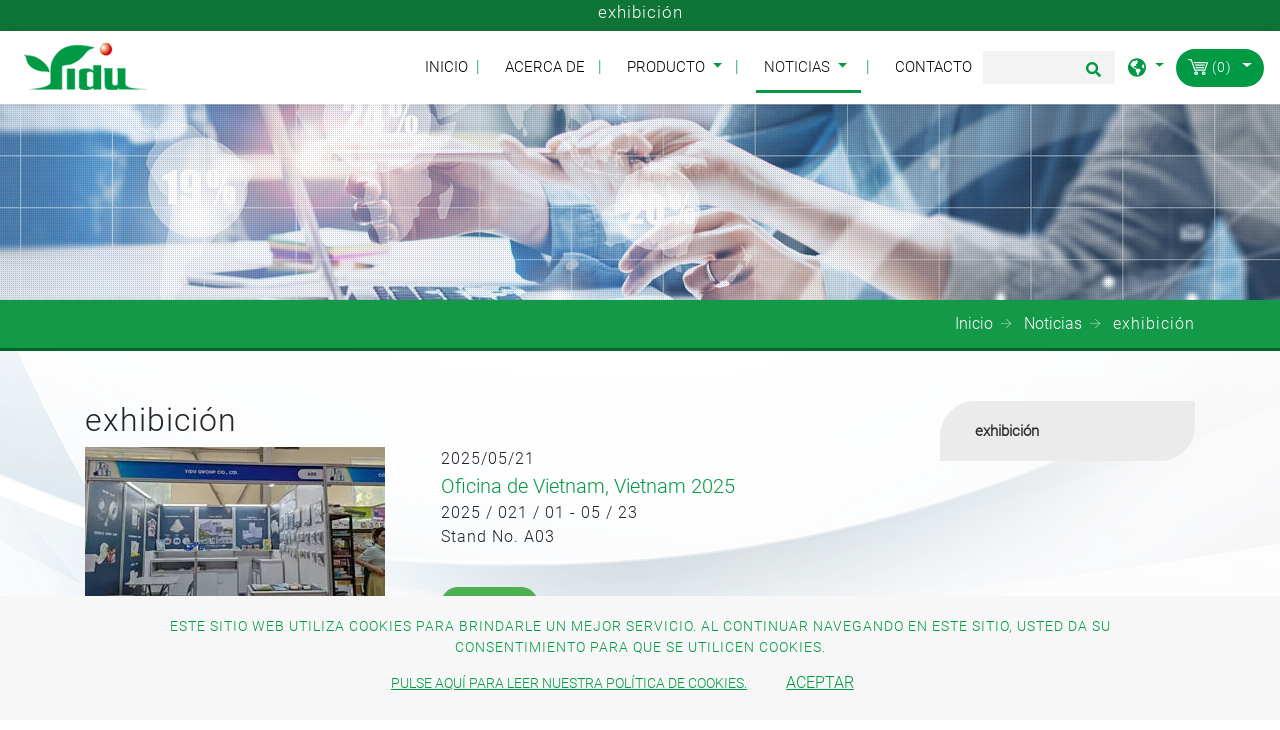

--- FILE ---
content_type: text/html; charset=UTF-8
request_url: https://www.yidu.com.tw/es/Noticias/exhibici%C3%B3n
body_size: 7431
content:
<!DOCTYPE html>
<html lang="es" prefix="og: http://ogp.me/ns#">
<head>
    <!-- Google tag (gtag.js) -->
<script async src="https://www.googletagmanager.com/gtag/js?id=G-2V432DTTFQ"></script>
<script>
  window.dataLayer = window.dataLayer || [];
  function gtag(){dataLayer.push(arguments);}
  gtag('js', new Date());

  gtag('config', 'G-2V432DTTFQ');
</script>
<!-- Google Tag Manager --> 
<script>(function(w,d,s,l,i){w[l]=w[l]||[];w[l].push({'gtm.start': 
new Date().getTime(),event:'gtm.js'});var f=d.getElementsByTagName(s)[0], 
j=d.createElement(s),dl=l!='dataLayer'?'&l='+l:'';j.async=true;j.src= 
'https://www.googletagmanager.com/gtm.js?id='+i+dl;f.parentNode.insertBefore(j,f); 
})(window,document,'script','dataLayer','GTM-M3HK53QH');</script> 
<!-- End Google Tag Manager -->
    
    <meta charset="utf-8"/>
    <meta http-equiv="X-UA-Compatible" content="IE=edge"/>
    <meta name="viewport" content="width=device-width, initial-scale=1"/>
    <title>Noticias - Exposición - YIDU</title>
    <meta name="keywords" content=""/>
    <meta name="description" content="Noticias - Exposición"/>
    <meta property="og:locale" content="es"/>
    <meta property="og:type" content="website"/>
    <meta property="og:title" content="Noticias - Exposición - YIDU"/>
    <meta property="og:description" content="Noticias - Exposición"/>
    <meta property="og:site_name" content="Yidu Group Co., Ltd."/>
        <meta property="og:image" content="https://www.yidu.com.tw/users/yiducomtw/archive/banner/b2.jpg"/>
        <meta property="og:url" content="https://www.yidu.com.tw/es/Noticias/exhibición"/>
    <link rel="icon" type="image/png" href="/users/yiducomtw/asset/images/favicon.ico"/>

    <link rel="stylesheet" href="https://stackpath.bootstrapcdn.com/bootstrap/4.4.1/css/bootstrap.min.css" integrity="sha384-Vkoo8x4CGsO3+Hhxv8T/Q5PaXtkKtu6ug5TOeNV6gBiFeWPGFN9MuhOf23Q9Ifjh" crossorigin="anonymous">
    <link href="https://fonts.googleapis.com/css?family=Open+Sans:300,400%7CRaleway:300,400,500,600,700%7CLato:300,400,400italic,600,700" rel="stylesheet" type="text/css">
    <link rel="stylesheet" type="text/css" href="/users/yiducomtw/asset/css/style.css" media="all">
    <link rel="stylesheet" type="text/css" href="/users/yiducomtw/asset/css/inquiry.css">
    
    
        <link rel="canonical" href="https://www.yidu.com.tw/es/Noticias/exhibici%C3%B3n" />
    

    <style>
        @font-face {
            font-family: 'moon';
            src: url('/users/yiducomtw/asset/css/fonts/Moon2-0-Light-3.woff') format("woff"),
                url('/users/yiducomtw/asset/css/fonts/Moon2-0-Light-3.ttf') format("truetype"),
                url('/users/yiducomtw/asset/css/fonts/Moon2-0-Light-3.eot') format("embedded-opentype");
            
            

            }
    </style>
    
                            <link rel="alternate" href="https://www.yidu.com.tw/news/exhibition" hreflang="en" />
                                    <link rel="alternate" href="https://www.yidu.com.tw/zh-TW/%E6%9C%80%E6%96%B0%E6%B6%88%E6%81%AF/%E5%B1%95%E8%A6%BD" hreflang="zh-TW" />
                                    <link rel="alternate" href="https://www.yidu.com.tw/ja/%E3%83%8B%E3%83%A5%E3%83%BC%E3%82%B9/%E3%82%A8%E3%82%AD%E3%82%B7%E3%83%93%E3%82%B7%E3%83%A7%E3%83%B3" hreflang="ja" />
                                    <link rel="alternate" href="https://www.yidu.com.tw/es/Noticias/exhibici%C3%B3n" hreflang="es" />
                    	                    <link rel="alternate" href="https://www.yidu.com.tw/news/exhibition" hreflang="x-default" />
            	        
        	<script type='application/ld+json'>{
    "@context": "https://schema.org",
    "@type": "WebSite",
    "name": "Yidu Group Co., Ltd.",
    "url": "https://www.yidu.com.tw"
}</script><script type='application/ld+json'>{
    "@context": "https://schema.org",
    "@type": "Organization",
    "url": "https://www.yidu.com.tw/es",
    "logo": "https://www.yidu.com.tw/users/yiducomtw/archive/site/logo.png"
}</script><script type='application/ld+json'>{
    "@context": "https://schema.org",
    "@type": "Organization",
    "url": "https://www.yidu.com.tw/es",
    "name": "Premier Innovator and Leading Laminating Film Manufacturer",
    "image": "https://www.yidu.com.tw/users/yiducomtw/archive/site/logo.png",
    "legalName": "Yidu Group Co., Ltd.",
    "description": "YIDU, a trusted top-notch Laminating Film Manufacturer and inkjet transfer paper manufacturer, Provides exceptional high-quality professional products.",
    "telephone": "+886-2-2695-8287",
    "faxNumber": "+ 886-2-2695-8257",
    "email": "linda@yidu.com.tw",
    "address": "2F-3, No.25, Lane 169, Kang Ning St., Hsi-Chih, Taipei, Taiwan 22180"
}</script><script type='application/ld+json'>{
    "@context": "https://schema.org",
    "@type": "BreadcrumbList",
    "itemListElement": [
        {
            "@type": "ListItem",
            "position": "1",
            "item": {
                "@id": "https://www.yidu.com.tw/es",
                "name": "Premier Innovator and Leading Laminating Film Manufacturer"
            }
        },
        {
            "@type": "ListItem",
            "position": 2,
            "item": {
                "@id": "https://www.yidu.com.tw/es/Noticias",
                "name": "Noticias"
            }
        },
        {
            "@type": "ListItem",
            "position": 3,
            "item": {
                "@id": "https://www.yidu.com.tw/es/Noticias/exhibici%C3%B3n",
                "name": "exhibici\u00f3n"
            }
        }
    ]
}</script>
        <meta name="csrf-token" content="EeWGrfCQlQpbQYe17PFgcZ3J9Rmehm8ZIcIOErNk">
</head>
<body>
<!-- Google Tag Manager (noscript) --> 
<noscript><iframe src="https://www.googletagmanager.com/ns.html?id=GTM-M3HK53QH" 
height="0" width="0" style="display:none;visibility:hidden"></iframe></noscript> 
<!-- End Google Tag Manager (noscript) -->

<header class="header">
    <section class="index-seo_h" style="background-image: url('/users/yiducomtw/asset/images/seo_h.png');">
            <div class="container">
            	<h1>exhibición</h1>
            </div>
        </section>
    <input type="hidden" id="cartUrl" name="cartUrl" value="https://www.yidu.com.tw/es">
    <nav class="navbar navbar-expand-lg navbar-dark bg-dark" id="main_navbar">
        <div class="container-xl"><a class="navbar-brand" href="https://www.yidu.com.tw/es" title="Yidu Group Co., Ltd."><img src="/users/yiducomtw/archive/site/logo.png" alt="Yidu Group Co., Ltd."></a>
            <button class="navbar-toggler" type="button" data-toggle="collapse" data-target="#navbarSupportedContent" aria-controls="navbarSupportedContent" aria-expanded="false" aria-label="Toggle navigation"><span class="navbar-toggler-icon">
              <svg class="icon" xmlns="http://www.w3.org/2000/svg" viewBox="0 0 512 512" xml:space="preserve">
                <path class="st0" d="M48,48C21.5,48,0,69.5,0,96s21.5,48,48,48s48-21.5,48-48S74.5,48,48,48z M48,208c-26.5,0-48,21.5-48,48                    s21.5,48,48,48s48-21.5,48-48S74.5,208,48,208z M48,368c-26.5,0-48,21.5-48,48s21.5,48,48,48s48-21.5,48-48S74.5,368,48,368z                    M496,384H176c-8.8,0-16,7.2-16,16v32c0,8.8,7.2,16,16,16h320c8.8,0,16-7.2,16-16v-32C512,391.2,504.8,384,496,384z M496,64H176                    c-8.8,0-16,7.2-16,16v32c0,8.8,7.2,16,16,16h320c8.8,0,16-7.2,16-16V80C512,71.2,504.8,64,496,64z M496,224H176c-8.8,0-16,7.2-16,16                    v32c0,8.8,7.2,16,16,16h320c8.8,0,16-7.2,16-16v-32C512,231.2,504.8,224,496,224z"></path>
              </svg></span></button>
            <div class="collapse navbar-collapse" id="navbarSupportedContent">
                <ul class="navbar-nav mr-auto">

                    
                    <li class="nav-item "><a class="nav-link" href="https://www.yidu.com.tw/es" title="Inicio">Inicio<span class="sr-only">(current)</span></a></li>

                    
                    <li class="nav-item dropdown ">
                        <a class="nav-link "
                           href="https://www.yidu.com.tw/es/acerca_de"
                                                      title="ACERCA DE">
                            ACERCA DE
                        </a>
                                            </li>

                    
                    <li class="nav-item dropdown">
                        <a class="nav-link dropdown-toggle"
                           href="https://www.yidu.com.tw/es/producto"
                                                      role="button" data-toggle="dropdown" aria-haspopup="true" aria-expanded="false"
                                                      title="PRODUCTO">
                            PRODUCTO
                        </a>
                                                <ul class="dropdown-menu" aria-labelledby="navbarDropdown">
                                                                                        <li><a class="dropdown-item" href="https://www.yidu.com.tw/es/producto/nano-tech-double-sided-tape-and-sticky-tacks" title="CINTA ADHESIVA DOBLE CARA DE NANO TECNOLOGÍA Y MASILLA ADHESIVA">CINTA ADHESIVA DOBLE CARA DE NANO TECNOLOGÍA Y MASILLA ADHESIVA</a></li>
                                                                                                                        <li><a class="dropdown-item" href="https://www.yidu.com.tw/es/producto/inkjet-heat-transfer-paper" title="papel de transferencia de calor por inyección de tinta">papel de transferencia de calor por inyección de tinta</a></li>
                                                                                                                        <li><a class="dropdown-item" href="https://www.yidu.com.tw/es/producto/laminating-pouches-rolls" title="bolsas y rollos para laminar">bolsas y rollos para laminar</a></li>
                                                                                                                        <li><a class="dropdown-item" href="https://www.yidu.com.tw/es/producto/ohp-transparency-film" title="película de transparencia ohp">película de transparencia ohp</a></li>
                                                                                                                        <li><a class="dropdown-item" href="https://www.yidu.com.tw/es/producto/inkjet-photo-paper" title="papel fotográfico para inyección de tinta">papel fotográfico para inyección de tinta</a></li>
                                                                                                                        <li><a class="dropdown-item" href="https://www.yidu.com.tw/es/producto/wide-format-inkjet-media" title="medios de inyección de tinta de gran formato">medios de inyección de tinta de gran formato</a></li>
                                                                                                                        <li><a class="dropdown-item" href="https://www.yidu.com.tw/es/producto/self-laminating-cards" title="tarjetas autolaminadas">tarjetas autolaminadas</a></li>
                                                                                                                        <li><a class="dropdown-item" href="https://www.yidu.com.tw/es/producto/self-laminating-sheets-and-rolls" title="hojas y rollos autolaminados">hojas y rollos autolaminados</a></li>
                                                                                                                        <li><a class="dropdown-item" href="https://www.yidu.com.tw/es/producto/self-adhesive-pockets" title="bolsillos autoadhesivos">bolsillos autoadhesivos</a></li>
                                                                                                                        <li><a class="dropdown-item" href="https://www.yidu.com.tw/es/producto/index-tab" title="pestaña índice">pestaña índice</a></li>
                                                                                                                        <li><a class="dropdown-item" href="https://www.yidu.com.tw/es/producto/magnetic-products" title="productos magnéticos">productos magnéticos</a></li>
                                                                                                                        <li><a class="dropdown-item" href="https://www.yidu.com.tw/es/producto/topload-holder" title="soporte de carga superior">soporte de carga superior</a></li>
                                                                                                                        <li><a class="dropdown-item" href="https://www.yidu.com.tw/es/producto/sealable-labels" title="etiquetas sellables">etiquetas sellables</a></li>
                                                                                                                        <li><a class="dropdown-item" href="https://www.yidu.com.tw/es/producto/clothing-label-no-iron" title="etiqueta de ropa-sin plancha">etiqueta de ropa-sin plancha</a></li>
                                                                                                                        <li><a class="dropdown-item" href="https://www.yidu.com.tw/es/producto/selected-products" title="productos seleccionados">productos seleccionados</a></li>
                                                                                    </ul>
                                            </li>

                    
                    <li class="nav-item dropdown active">
                        <a class="nav-link dropdown-toggle"
                           href="https://www.yidu.com.tw/es/Noticias"
                                                      role="button"
                           data-toggle="dropdown"
                           aria-haspopup="true"
                           aria-expanded="false"
                                                      title="Noticias">
                            Noticias
                        </a>
                                                <ul class="dropdown-menu" aria-labelledby="navbarDropdown">
                                                        <li><a class="dropdown-item" href="https://www.yidu.com.tw/es/Noticias/exhibici%C3%B3n" title="exhibición">exhibición</a></li>
                                                    </ul>
                                            </li>
                    <li class="nav-item "><a class="nav-link" href="https://www.yidu.com.tw/es/contacto" title="Contacto">Contacto</a></li>
                </ul>
                                <form class="form-inline my-2 my-md-0 header-search-form" action="https://www.yidu.com.tw/es/Buscar">
                    <input class="form-control" type="text" name="q" placeholder="Búsqueda" aria-label="Búsqueda">
                    <button class="btn2" type="submit" aria-label="search button">
                        <svg class="icon searchbox-icon" xmlns="http://www.w3.org/2000/svg" viewBox="0 0 512 512">
                            <path class="st0" d="M505,442.7L405.3,343c-4.5-4.5-10.6-7-17-7H372c27.6-35.3,44-79.7,44-128C416,93.1,322.9,0,208,0S0,93.1,0,208                        s93.1,208,208,208c48.3,0,92.7-16.4,128-44v16.3c0,6.4,2.5,12.5,7,17l99.7,99.7c9.4,9.4,24.6,9.4,33.9,0l28.3-28.3                        C514.3,467.3,514.3,452.1,505,442.7z M208,336c-70.7,0-128-57.2-128-128c0-70.7,57.2-128,128-128c70.7,0,128,57.2,128,128                        C336,278.7,278.8,336,208,336z"></path>
                        </svg>
                    </button>
                </form>
                                <div class="dropdown search-dropdown">
                    <span class="inq dropdown-toggle" data-toggle="dropdown">
                        <svg class="icon" xmlns="http://www.w3.org/2000/svg" viewBox="0 0 496 512" xml:space="preserve">
                            <path class="st0" d="M248,8C111,8,0,119,0,256s111,248,248,248s248-111,248-248S385,8,248,8z M330.3,365.6c-3.9,3.9-8,8-11.3,11.3                        c-3,3-5.1,6.7-6.2,10.7c-1.5,5.7-2.7,11.4-4.8,16.9l-17.4,46.9c-13.8,3-28,4.7-42.6,4.7v-27.4c1.7-12.6-7.6-36.3-22.6-51.3                        c-6-6-9.4-14.1-9.4-22.6v-32c0-11.6-6.3-22.3-16.5-28c-14.4-8-34.8-19.1-48.8-26.1c-11.5-5.8-22.1-13.1-31.7-21.8l-0.8-0.7                        c-6.8-6.2-12.9-13.1-18.1-20.7c-9.4-13.8-24.7-36.4-34.6-51.1c20.5-45.5,57.4-82,103.2-101.9l24,12C203.5,89.7,216,82,216,70.1V58.8                        c8-1.3,16.1-2.1,24.4-2.4l28.3,28.3c6.3,6.3,6.3,16.4,0,22.6L264,112l-10.3,10.3c-3.1,3.1-3.1,8.2,0,11.3l4.7,4.7                        c3.1,3.1,3.1,8.2,0,11.3l-8,8c-1.5,1.5-3.5,2.3-5.7,2.3h-9c-2.1,0-4.1,0.8-5.6,2.3l-9.9,9.6c-2.5,2.4-3.1,6.2-1.6,9.3l15.6,31.2                        c2.7,5.3-1.2,11.6-7.1,11.6h-5.6c-1.9,0-3.8-0.7-5.2-2l-9.3-8.1c-4.3-3.7-10.2-4.9-15.6-3.1l-31.2,10.4c-4.9,1.6-8.2,6.2-8.2,11.3                        c0,4.5,2.6,8.7,6.6,10.7l11.1,5.5c9.4,4.7,19.8,7.2,30.3,7.2s22.6,27.3,32,32h66.8c8.5,0,16.6,3.4,22.6,9.4l13.7,13.7                        c5.7,5.7,8.9,13.5,8.9,21.6C344,345,339.1,356.9,330.3,365.6z M417,274.3c-5.8-1.5-10.8-5-14.1-10l-18-27c-5.4-8.1-5.4-18.6,0-26.6                        l19.6-29.4c2.3-3.5,5.5-6.3,9.2-8.1l13-6.5c13.5,26.9,21.3,57.2,21.3,89.3c0,8.7-0.7,17.2-1.8,25.5L417,274.3z"></path>
                        </svg>
                    </span>
                                        <div class="dropdown-menu" aria-labelledby="dropdownMenu2">
                                                <div class="lang"><a href="https://www.yidu.com.tw" title="English">English</a></div>
                                                <div class="lang"><a href="https://www.yidu.com.tw/zh-TW" title="繁體中文">繁體中文</a></div>
                                                <div class="lang"><a href="https://www.yidu.com.tw/ja" title="日本語">日本語</a></div>
                                                <div class="lang"><a href="https://www.yidu.com.tw/es" title="Español">Español</a></div>
                                            </div>
                                    </div>
                                    <div class="dropdown search-dropdown iqw inquirycart">
    <span class="inq  dropdown-toggle" data-toggle="dropdown"  title="inquiryCart">
        <img src="/users/yiducomtw/asset/images/cart.svg" alt="Carro de consulta"/><span class="inq_qu" id="inquirycart-inventory">(0)</span>
    </span>
        <div>
            </div>
    </div>

                            </div>
        </div>
    </nav>
</header>
    <main class="page-news" style="background-image: url('/users/yiducomtw/asset/images/main_bg.png');">
        <div class="page-header" style="background-image: url('https://www.yidu.com.tw/users/yiducomtw/archive/banner/in_banner.jpg');">
    <div class="container">
    </div>
    <div class="big-mask"></div>
</div>
<div class="breadcrumb1">
    <div class="container">
        <ul class="breadcrumb">
                                                <li ><a href="https://www.yidu.com.tw/es" title="Inicio">Inicio</a ></li >
                                                                <li ><a href="https://www.yidu.com.tw/es/Noticias" title="Noticias">Noticias</a ></li >
                                                            <li class="active">exhibición</li>
                                    </ul>
    </div>
</div>
        <div class="con pt50 pb50">
            <div class="container">
                <div class="row">
                    <aside class="col-sm-12 col-md-3 sidebar right">
    <div class="panel-group" id="accordion" role="tablist" aria-multiselectable="true">
                <div class="panel panel-default">
            <div class="panel-heading" role="tab">
                <h4 class="panel-title link">
                    <a class="line-height-limit collapsed active" role="button" data-parent="#accordion" href="https://www.yidu.com.tw/es/Noticias/exhibici%C3%B3n" aria-expanded="false" aria-controls="collapseThree" title="exhibición">exhibición</a>
                </h4>
            </div>
        </div>
            </div>
</aside>
                    <div class="col-md-9 col-sm-12">
                        <h2>exhibición</h2>
                                                <div class="row pin">
                                                            <div class="col-md-12">
                                    <div class="row p_s" style="background-image: url('/users/yiducomtw/asset/images/ps.png');">
                                        <div class="col-md-5"><a href="https://www.yidu.com.tw/es/Noticias/exhibici%C3%B3n/vietoffice-vietnam-2025" title="Oficina de Vietnam, Vietnam 2025"><img class="lazy" data-src="https://www.yidu.com.tw/users/yiducomtw/archive/news/2025VIETOFFICE/booth_300x160.jpg" alt="Oficina de Vietnam, Vietnam 2025" /></a></div>
                                        <div class="col-md-7">
                                            <div class="news_date">2025/05/21</div>
                                            <div class="pli_list_s"><a href="https://www.yidu.com.tw/es/Noticias/exhibici%C3%B3n/vietoffice-vietnam-2025" title="Oficina de Vietnam, Vietnam 2025">Oficina de Vietnam, Vietnam 2025</a></div>
                                            <p class="description">2025 / 021 / 01 - 05 / 23 <br />
Stand No. A03</p>
                                            <div class="line001"></div><a class="btn2_2" href="https://www.yidu.com.tw/es/Noticias/exhibici%C3%B3n/vietoffice-vietnam-2025" title="Oficina de Vietnam, Vietnam 2025">Ingresar</a>
                                        </div>
                                    </div>
                                </div>
                                                            <div class="col-md-12">
                                    <div class="row p_s" style="background-image: url('/users/yiducomtw/asset/images/ps.png');">
                                        <div class="col-md-5"><a href="https://www.yidu.com.tw/es/Noticias/exhibici%C3%B3n/canton-fair-guangzhou-china-2025" title="Feria de Cantón, Guangzhou, China 2025"><img class="lazy" data-src="https://www.yidu.com.tw/users/yiducomtw/archive/news/2025Canton/ALBUM_2025_300x160.jpg" alt="Feria de Cantón, Guangzhou, China 2025" /></a></div>
                                        <div class="col-md-7">
                                            <div class="news_date">2025/05/01</div>
                                            <div class="pli_list_s"><a href="https://www.yidu.com.tw/es/Noticias/exhibici%C3%B3n/canton-fair-guangzhou-china-2025" title="Feria de Cantón, Guangzhou, China 2025">Feria de Cantón, Guangzhou, China 2025</a></div>
                                            <p class="description">2025 / 04 / 27 - 04 / 30</p>
                                            <div class="line001"></div><a class="btn2_2" href="https://www.yidu.com.tw/es/Noticias/exhibici%C3%B3n/canton-fair-guangzhou-china-2025" title="Feria de Cantón, Guangzhou, China 2025">Ingresar</a>
                                        </div>
                                    </div>
                                </div>
                                                            <div class="col-md-12">
                                    <div class="row p_s" style="background-image: url('/users/yiducomtw/asset/images/ps.png');">
                                        <div class="col-md-5"><a href="https://www.yidu.com.tw/es/Noticias/exhibici%C3%B3n/hong-kong-gifts-premium-fair-2025" title="Feria de regalos y artículos premium de Hong Kong 2025"><img class="lazy" data-src="https://www.yidu.com.tw/users/yiducomtw/archive/news/2025HONG_KONG_GIFTS/ALBUM_300x160.jpg" alt="Feria de regalos y artículos premium de Hong Kong 2025" /></a></div>
                                        <div class="col-md-7">
                                            <div class="news_date">2025/04/27</div>
                                            <div class="pli_list_s"><a href="https://www.yidu.com.tw/es/Noticias/exhibici%C3%B3n/hong-kong-gifts-premium-fair-2025" title="Feria de regalos y artículos premium de Hong Kong 2025">Feria de regalos y artículos premium de Hong Kong 2025</a></div>
                                            <p class="description">2025 / 04 / 27 - 04 / 30 <br />
Stand n.° 3B-B41</p>
                                            <div class="line001"></div><a class="btn2_2" href="https://www.yidu.com.tw/es/Noticias/exhibici%C3%B3n/hong-kong-gifts-premium-fair-2025" title="Feria de regalos y artículos premium de Hong Kong 2025">Ingresar</a>
                                        </div>
                                    </div>
                                </div>
                                                            <div class="col-md-12">
                                    <div class="row p_s" style="background-image: url('/users/yiducomtw/asset/images/ps.png');">
                                        <div class="col-md-5"><a href="https://www.yidu.com.tw/es/Noticias/exhibici%C3%B3n/ambiente-frankfurt-2025" title="Medio ambiente de Frankfurt 2025"><img class="lazy" data-src="https://www.yidu.com.tw/users/yiducomtw/archive/news/2025ambiente_fuankfurt/ALBUM_300x160.jpg" alt="Medio ambiente de Frankfurt 2025" /></a></div>
                                        <div class="col-md-7">
                                            <div class="news_date">2025/02/07</div>
                                            <div class="pli_list_s"><a href="https://www.yidu.com.tw/es/Noticias/exhibici%C3%B3n/ambiente-frankfurt-2025" title="Medio ambiente de Frankfurt 2025">Medio ambiente de Frankfurt 2025</a></div>
                                            <p class="description">2025 / 02 / 07 - 02 / 11 <br />
Stand n.° D67B</p>
                                            <div class="line001"></div><a class="btn2_2" href="https://www.yidu.com.tw/es/Noticias/exhibici%C3%B3n/ambiente-frankfurt-2025" title="Medio ambiente de Frankfurt 2025">Ingresar</a>
                                        </div>
                                    </div>
                                </div>
                                                            <div class="col-md-12">
                                    <div class="row p_s" style="background-image: url('/users/yiducomtw/asset/images/ps.png');">
                                        <div class="col-md-5"><a href="https://www.yidu.com.tw/es/Noticias/exhibici%C3%B3n/2023-isot" title="2023 ISOT"><img class="lazy" data-src="https://www.yidu.com.tw/users/yiducomtw/archive/news/logo_300x160.jpg" alt="2023 ISOT" /></a></div>
                                        <div class="col-md-7">
                                            <div class="news_date">2023/07/19</div>
                                            <div class="pli_list_s"><a href="https://www.yidu.com.tw/es/Noticias/exhibici%C3%B3n/2023-isot" title="2023 ISOT">2023 ISOT</a></div>
                                            <p class="description">2023 ISOT</p>
                                            <div class="line001"></div><a class="btn2_2" href="https://www.yidu.com.tw/es/Noticias/exhibici%C3%B3n/2023-isot" title="2023 ISOT">Ingresar</a>
                                        </div>
                                    </div>
                                </div>
                                                            <div class="col-md-12">
                                    <div class="row p_s" style="background-image: url('/users/yiducomtw/asset/images/ps.png');">
                                        <div class="col-md-5"><a href="https://www.yidu.com.tw/es/Noticias/exhibici%C3%B3n/feria-de-cant%C3%B3n-2023" title="feria de cantón 2023"><img class="lazy" data-src="https://www.yidu.com.tw/users/yiducomtw/archive/news/2023-cdanton-fair/cdanton-fair_300x160.jpg" alt="feria de cantón 2023" /></a></div>
                                        <div class="col-md-7">
                                            <div class="news_date">2023/05/01</div>
                                            <div class="pli_list_s"><a href="https://www.yidu.com.tw/es/Noticias/exhibici%C3%B3n/feria-de-cant%C3%B3n-2023" title="feria de cantón 2023">feria de cantón 2023</a></div>
                                            <p class="description">​​2023 / 05 / 01 - 05 / 05<br />
<br />
N° de stand L18-39</p>
                                            <div class="line001"></div><a class="btn2_2" href="https://www.yidu.com.tw/es/Noticias/exhibici%C3%B3n/feria-de-cant%C3%B3n-2023" title="feria de cantón 2023">Ingresar</a>
                                        </div>
                                    </div>
                                </div>
                                                            <div class="col-md-12">
                                    <div class="row p_s" style="background-image: url('/users/yiducomtw/asset/images/ps.png');">
                                        <div class="col-md-5"><a href="https://www.yidu.com.tw/es/Noticias/exhibici%C3%B3n/medio-ambiente-2023" title="medio ambiente 2023"><img class="lazy" data-src="https://www.yidu.com.tw/users/yiducomtw/archive/news/LINE_ALBUM_2023-Frankfurt-Ambiente_300x160.jpg" alt="medio ambiente 2023" /></a></div>
                                        <div class="col-md-7">
                                            <div class="news_date">2023/02/03</div>
                                            <div class="pli_list_s"><a href="https://www.yidu.com.tw/es/Noticias/exhibici%C3%B3n/medio-ambiente-2023" title="medio ambiente 2023">medio ambiente 2023</a></div>
                                            <p class="description">Próxima Feria <br />
<br />
Feb. 3 al 7 de febrero de 2023 Medio ambiente <br />
<br />
Frankfurt am Main <br />
<br />
https://ambiente.messefrankfurt.com/frankfurt/en.html</p>
                                            <div class="line001"></div><a class="btn2_2" href="https://www.yidu.com.tw/es/Noticias/exhibici%C3%B3n/medio-ambiente-2023" title="medio ambiente 2023">Ingresar</a>
                                        </div>
                                    </div>
                                </div>
                                                            <div class="col-md-12">
                                    <div class="row p_s" style="background-image: url('/users/yiducomtw/asset/images/ps.png');">
                                        <div class="col-md-5"><a href="https://www.yidu.com.tw/es/Noticias/exhibici%C3%B3n/2020-Paperworld-Fr%C3%A1ncfort" title="2020 Paperworld Fráncfort"><img class="lazy" data-src="https://www.yidu.com.tw/users/yiducomtw/archive/news/2020法蘭克福_220907_300-160.jpg" alt="2020 Paperworld Fráncfort" /></a></div>
                                        <div class="col-md-7">
                                            <div class="news_date">2020/01/26</div>
                                            <div class="pli_list_s"><a href="https://www.yidu.com.tw/es/Noticias/exhibici%C3%B3n/2020-Paperworld-Fr%C3%A1ncfort" title="2020 Paperworld Fráncfort">2020 Paperworld Fráncfort</a></div>
                                            <p class="description">26 de enero-ene. 28, 2020 Paperworld Frankfurt<br />
<br />
Frankfurt am Main<br />
<br />
https://paperworld.messefrankfurt.com/frankfurt/en.html</p>
                                            <div class="line001"></div><a class="btn2_2" href="https://www.yidu.com.tw/es/Noticias/exhibici%C3%B3n/2020-Paperworld-Fr%C3%A1ncfort" title="2020 Paperworld Fráncfort">Ingresar</a>
                                        </div>
                                    </div>
                                </div>
                                                            <div class="col-md-12">
                                    <div class="row p_s" style="background-image: url('/users/yiducomtw/asset/images/ps.png');">
                                        <div class="col-md-5"><a href="https://www.yidu.com.tw/es/Noticias/exhibici%C3%B3n/informacion-de-la-expo-2019" title="informacion de la expo 2019"><img class="lazy" data-src="https://www.yidu.com.tw/users/yiducomtw/archive/news/NEW-2019-0626-300x160.jpg" alt="informacion de la expo 2019" /></a></div>
                                        <div class="col-md-7">
                                            <div class="news_date">2019/12/12</div>
                                            <div class="pli_list_s"><a href="https://www.yidu.com.tw/es/Noticias/exhibici%C3%B3n/informacion-de-la-expo-2019" title="informacion de la expo 2019">informacion de la expo 2019</a></div>
                                            <p class="description">26 de junio-jun. 28, 2019 Feria Internacional de Papelería y Productos de Oficina Tokio<br />
<br />
Tokio, Big Sight, Japón<br />
<br />
Stand No. W3-69</p>
                                            <div class="line001"></div><a class="btn2_2" href="https://www.yidu.com.tw/es/Noticias/exhibici%C3%B3n/informacion-de-la-expo-2019" title="informacion de la expo 2019">Ingresar</a>
                                        </div>
                                    </div>
                                </div>
                                                    </div>
                        
                    </div>
                </div>
            </div>
        </div>
    </main>
<footer style="background-image: url('/users/yiducomtw/asset/images/footer.png');">
    <div class="advbox">
    <div class="advpic">
        <div class="cookies_2">Este Sitio Web utiliza cookies para brindarle un mejor servicio. Al continuar navegando en este sitio, usted da su consentimiento para que se utilicen cookies.</div>
        <div><a class="cookies_3" href="https://www.yidu.com.tw/es/gdpr" >Pulse aquí para leer nuestra política de cookies.</a>
            <button class="btn3 closebtn">Aceptar</button>
        </div>
    </div>
</div>
        <div class="container">
        <div class="center footer-brand"></div>
        <address>
            <div class="soc">
                                                                                                                                                                                            </div>
            <ul class="footer_info" style="--original-color:rgb(51, 51, 51); --original-background-color:rgb(255, 255, 255);">
	<li style="--original-color:rgb(51, 51, 51); --original-background-color:rgba(0, 0, 0, 0);">ADD：2F-3, No.25, Lane 169, Kang Ning St., Hsi-Chih, Taipei, Taiwan 22180</li>
	<li style="--original-color:rgb(51, 51, 51); --original-background-color:rgba(0, 0, 0, 0);">E-MAIL：<a href="mailto: linda@yidu.com.tw" style="--link-color:rgb(115, 184, 237) !important; --link-color-hover:rgb(142, 198, 241) !important; --link-color-active:rgb(110, 182, 237) !important; --visited-color:rgb(160, 117, 234) !important; --visited-color-hover:rgb(179, 144, 238) !important; --visited-color-active:rgb(157, 113, 234) !important; --original-color:rgb(0, 0, 0); --original-background-color:rgba(0, 0, 0, 0);" title="pom @muhua.com.tw"> linda@yidu.com.tw</a></li>
	<li style="--original-color:rgb(51, 51, 51); --original-background-color:rgba(0, 0, 0, 0);">TEL：<a href="tel: +886-2-2695-8287" style="--link-color:rgb(115, 184, 237) !important; --link-color-hover:rgb(142, 198, 241) !important; --link-color-active:rgb(110, 182, 237) !important; --visited-color:rgb(160, 117, 234) !important; --visited-color-hover:rgb(179, 144, 238) !important; --visited-color-active:rgb(157, 113, 234) !important; --original-color:rgb(0, 0, 0); --original-background-color:rgba(0, 0, 0, 0);" title=" +886-2-2695-8287"> +886-2-2695-8287</a></li>
	<li style="--original-color:rgb(51, 51, 51); --original-background-color:rgba(0, 0, 0, 0);">FAX：+ 886-2-2695-8257</li>
</ul>
        </address>
    </div>
    <div class="copy">
Copyright &copy;
    2026

Yidu Group Co., Ltd. All rights reserved.

        <a href="https://www.atteipo.com.tw/" title="Atteipo" target="_blank">Atteipo.</a><a href="https://www.yidu.com.tw/es/sitemap" title="Mapa del sitio">Mapa del sitio</a>
                <div class="email-link">
            <span class="f_m">
                <svg viewBox="0 0 32 32" xmlns="http://www.w3.org/2000/svg"><g data-name="mail email e-mail letter" id="mail_email_e-mail_letter"><path d="M28,13a1,1,0,0,0-1,1v8a1,1,0,0,1-1,1H6a1,1,0,0,1-1-1V14a1,1,0,0,0-2,0v8a3,3,0,0,0,.88,2.12A3,3,0,0,0,6,25H26a3,3,0,0,0,2.12-.88A3,3,0,0,0,29,22V14A1,1,0,0,0,28,13Z"/><path d="M15.4,18.8a1,1,0,0,0,1.2,0L28.41,9.94a1,1,0,0,0,.3-1.23,3.06,3.06,0,0,0-.59-.83A3,3,0,0,0,26,7H6a3,3,0,0,0-2.12.88,3.06,3.06,0,0,0-.59.83,1,1,0,0,0,.3,1.23ZM6,9H26a.9.9,0,0,1,.28,0L16,16.75,5.72,9A.9.9,0,0,1,6,9Z"/></g></svg>
                <span class="disable-select email-link2" style="cursor:pointer" tabindex="-1">linda@yidu.com.tw</span>
                
                
                
            </span>
        </div>
            </div>
    <span class="to-top"> ↑</span>
</footer>
<script src="https://ajax.googleapis.com/ajax/libs/jquery/3.4.1/jquery.min.js" type="text/javascript"></script>
<script src="https://stackpath.bootstrapcdn.com/bootstrap/4.4.1/js/bootstrap.min.js" integrity="sha384-wfSDF2E50Y2D1uUdj0O3uMBJnjuUD4Ih7YwaYd1iqfktj0Uod8GCExl3Og8ifwB6" crossorigin="anonymous" type="text/javascript"></script>
<script src="/users/yiducomtw/asset/js/main.js" type="text/javascript"></script>

<script src="/users/yiducomtw/asset/js/sweetalert2.all.min.js" type="text/javascript"></script>

<script src="/asset/js/inquiry.js" type="text/javascript"></script>

        <script >
            $("div.advbox button.closebtn").click(function(){
                $.post("/gdpr", function (res) {
                    eval(res);
                })
            })
        </script >
    <script>
    $(".email-link").find(".email-link2").click(function(){
	gtag('event', '點擊信箱', {'event_category': '送出表單','event_label': '點擊'});
        var $temp = $("<input>");
        $("body").append($temp);
        $temp.val($(this).text().trim()).select();
        document.execCommand("copy");
        $temp.remove();
        swal.fire("¡Correo electrónico ya copiado!");
        $.get("/mailtrack");
    });

    $("a[href^='mailto:']").click(function() {
        gtag('event', '點擊信箱', {'event_category': '送出表單','event_label': '點擊'});
    });
    $("a[href^='tel:']").click(function() {
        gtag('event', '點擊電話', { 'event_category': '送出表單', 'event_label': '點擊'});
    });
    $("a[href^='https://line.me']").click(function(){
    	gtag('event', '點擊LINE', {'event_category': '送出表單','event_label': '點擊'});
    });
</script>
</body>
</html>


--- FILE ---
content_type: text/css
request_url: https://www.yidu.com.tw/users/yiducomtw/asset/css/style.css
body_size: 6957
content:
@charset "UTF-8";
:root {
  /*
      CSS 變數使用方式:
      :root {
        --main-color: #369;
      }

      h1 {
        color: var(--main-color);
      }

      不透明:
      h1 {
        color: rgba(var(--main-color-rgba), 0.5);
      }

      漸層:
      background-image: linear-gradient(132deg, rgb(var(--second-color-lighten-rgba)) 0%, var(--main-color) 100%);
  */
  /* 主色 */
  /* rgba: 需不透明 */
  --main-color: rgb(0 153 68);
 --main-color-rgba: (1 64 153);
  /* darken: 較深 */
  --main-color-darken: rgb(0 153 68);
 --main-color-darken-rgba: (1 64 153);
  /* lighten: 較淺 */
  --main-color-lighten: rgb(74, 160, 236);
 --main-color-lighten-rgba: 74, 160, 236;
  /* 第 2 色 */
  --second-color: rgb(76, 71, 144);
 --second-color-rgba: 76, 71, 144;
  /* lighten: 較淺 */
  --second-color-lighten: rgb(95, 89, 173);
 --second-color-lighten-rgba: 95, 89, 173;
 --footer-copyright-bg: rgb(74, 74, 74);
  /* 不透明度 */
  --alpha: 0.8;
}
.iqw {
    background: #094;
    border-radius: 30px;
}
.form-group .control-label span {
    color: hsla(359,100%,50%,1.00);
}
.index-seo_h {
    padding: 1px 0;
    text-align: center;
    background-color: hsl(143deg 77% 34%);
}
.iqw .dropdown-toggle::after {
    color: #FFF;
}
.nav-item li:not(:last-child) {
    border-bottom: 1px solid hsl(145deg 100% 38%);
}
.index-seo_h h1 {
    font-size: 17px!important;
    color: #FFF;
    display: inline-block;
    text-align: center;
    width: 100%;
    /* padding-top: 7px; */
    /* padding-bottom: 7px; */
}
.header::before {
    /* content: ''; */
    height: 5px;
    width: 100%;
    /* display: block; */
    /* background: #f1f1f1; */
}
.carousel-indicators li {
    background-color: #FFF;
    height: 10px;
    width: 10px;
    border-radius: 35px!important;
}
.pro_in .line-height-limit {
    display: -webkit-box;
    overflow: hidden;
    text-overflow: ellipsis;
    -webkit-box-orient: vertical;
    -webkit-line-clamp: 2;
    line-height: 1.5em;
    max-height: 70px;
    height: auto;
    color: #ffffff!important;
    font-size: 20px;
}
.inquiry_in .form-control {
    background-color: #eeeeee;
}
.navbar-dark .navbar-toggler-icon {
    background-image: none;
}
.index-slogan #feedbackcontent::-webkit-input-placeholder {
 color: #000;
}
.ab_link p {
    background-color: #fff;
    padding: 1px 10px;
    border-radius: 0 0 10px 0;
    /* width: 100%; */
    display: inline-block;
    justify-content: space-between;
    align-items: center;
    font-weight: bolder;
    transition: background 0.4s, color 0.4s, font-size 0.05s, width 0.4s, border 0.4s;
    color: hsla(0,0%,24%,1.00);
}
.ab_link p:hover {
    background-color: hsl(147deg 100% 30%);
    padding: 1px 10px;
    border-radius: 0 0 10px 0;
    font-weight: bolder;
    display: inline-block;
    justify-content: space-between;
    align-items: center;
    transition: background 0.4s, color 0.4s, font-size 0.05s, width 0.4s, border 0.4s;
    color: hsla(0,0%,100%,1.00);
}
.carousel-caption {
    position: absolute;
    bottom: 10%;
    z-index: 10;
    padding-top: 20px;
    padding-bottom: 20px;
    color: #fff;
    text-align: right;
    width: 70%;
    margin-left: auto;
    margin-right: auto;
}
.carousel-control-next {
    z-index: 12;
}
.webeditor {
    overflow-y: auto;
}
.news_mask .a_img img:hover {
    opacity: 0.7;
}
.news_mask .a_img img {
    opacity: 1;
    transition: .5s;
    -webkit-transition: .5s;
}
.news_mask .a_img {
    position: relative;
}
.news_mask .col-md-4 {
    margin-bottom: 10px;
}
.inquiry_in:first-of-type {
    display: none;
}
.card {
    -webkit-box-orient: horizontal !important;
    -webkit-box-direction: normal !important;
    -ms-flex-direction: row !important;
    flex-direction: row !important;
    background-color: #149948;
    border-bottom-right-radius: 40px;
    border: 0px solidrgba(0, 0, 0, .125);
    border-top-left-radius: 40px;
}
.pro_in1 img:hover {
    opacity: 0.8
}
header form .form-control {
    width: 80%;
}
.form-inline img {
    width: 15px;
    height: 15px;
}
header .container, .container-lg, .container-md, .container-sm, .container-xl {
    max-width: 100%;
    padding-right: 0px;
    padding-left: 0px;
}
header .mr-auto {
    margin-left: auto!important;
    margin-right: unset!important;
    margin-top: 12px;
}
.slogan h1 {
    color: #ffffff;
}
.btn2 i {
    color: #03a9f4;
}
.p_na {
    text-align: center;
    color: rgb(27 40 78);
    margin-top: 8px;
}
.pli_list p {
    margin-bottom: 0;
}
.to-top {
    z-index: 99;
    color: #fff;
    border-radius: 99px 0px 0px 99px;
    display: -webkit-box;
    display: -ms-flexbox;
    display: flex;
    -webkit-box-pack: center;
    -ms-flex-pack: center;
    justify-content: center;
    padding-left: 2px;
    width: 40px;
    height: 40px;
    line-height: 40px;
    right: 0px!important;
    background-color: hsl(9deg 72% 50%);
}
.to-top:hover {
    color: #fff;
    background-color: hsla(0,0%,16%,1.00);
}
.pli_list a {
    padding-right: 14px !important;
    padding-left: 14px !important;
    display: block;
    color: #FFF;
}
.advbox {
    position: fixed;
    bottom: 0;
    width: 100%;
    z-index: 9999;
    color: #009944;
    background-color: hsl(0deg 0% 97%);
}
.advpic {
    font-size: 14px;
    text-transform: uppercase;
    width: 90%;
    margin-right: auto;
    margin-left: auto;
    padding-left: 5%;
    padding-right: 5%;
    padding-top: 20px;
    padding-bottom: 11px;
    text-align: center;
}
.form-control:focus {
    -webkit-box-shadow: none;
    box-shadow: none;
    border: 1px solid #e0e0e0;
    background-image: -webkit-gradient(linear, left top, left bottom, color-stop(0.52%, #ececec), color-stop(21.24%, white), color-stop(81.35%, white), to(#f0f0f0));
    background-image: linear-gradient(180deg, #ececec 0.52%, white 21.24%, white 81.35%, #f0f0f0 100%);
}
.error {
    margin-bottom: 16px;
}
 input:-internal-autofill-selected {
 background: #000 !important;
}
/*選單開始*/
.dropdown-menu {
    margin-top: 0;
}
.dropdown-menu .dropdown-toggle::after {
    vertical-align: middle;
    border-left: 4px solid;
    border-bottom: 4px solid transparent;
    border-top: 4px solid transparent;
}
.dropdown-menu .dropdown .dropdown-menu {
    left: 100%;
    top: 0;
    margin: 0;
    border-width: 0;
}
.dropdown-menu .dropdown .dropdown-menu.left {
    right: 100%;
    left: auto;
}
.dropdown-menu > li a:hover {
    color: white;
}
.dropdown-menu > li.show {
    color: white;
}
.dropdown-menu > li.show > a {
    color: white;
}

@media (min-width: 768px) {
.dropdown-menu .dropdown .dropdown-menu {
    margin: 0;
    border-width: 1px;
}
}
/*選單結束*/
.pin_name {
    font-family: "moon", "微軟正黑體";
    color: #094;
    font-weight: bolder;
    border-bottom: 2px solid hsl(0deg 0% 93%);
    padding-bottom: 10px;
}
.pin_name::before {
    content: "";
    width: 1%;
    margin-right: 10px;
    height: 23px;
    display: inline-block;
    top: 10px;
    margin-top: 12px;
    background-image: -webkit-linear-gradient(270deg, rgba(0,153,68,1.00) 52.33%, rgba(197,197,197,1.00) 52.33%);
    background-image: -moz-linear-gradient(270deg, rgba(0,153,68,1.00) 52.33%, rgba(197,197,197,1.00) 52.33%);
    background-image: -o-linear-gradient(270deg, rgba(0,153,68,1.00) 52.33%, rgba(197,197,197,1.00) 52.33%);
    background-image: linear-gradient(180deg, rgba(0,153,68,1.00) 52.33%, rgba(197,197,197,1.00) 52.33%);
}
.copy a {
    margin-right: 11px;
}
input:focus {
    outline: none !important;
}
.ar img {
    width: 20px;
    height: 20px;
}
.btn2, .navbar-toggler {
    outline: none !important;
}
.container img {
    max-width: 100%;
}
.pagination {
    -webkit-box-pack: center;
    -ms-flex-pack: center;
    justify-content: center;
    margin-top: 15px;
    margin-bottom: 15px;
}
.pagination li {
    display: inline-block;
}
.pagination li a {
    float: left;
    padding: 6px 13px;
    text-decoration: none;
    background-color: #fff;
    border: 1px solid #eaeaea;
    color: #222;
    -webkit-transition: all 0.45s;
    transition: all 0.45s;
    background-image: linear-gradient(132deg, white 48.19%, #f7f7f7 48.19%);
}
.pagination li a:hover {
    float: left;
    padding: 6px 13px;
    text-decoration: none;
    background-color: #fff;
    border: 1px solid #eaeaea;
    color: #fff;
    -webkit-transition: all 0.45s;
    transition: all 0.45s;
    background-image: linear-gradient(148deg, var(--main-color) 53%, var(--main-color-darken) 49%);
}
.pagination .active a {
    background-image: linear-gradient(148deg, var(--main-color) 53%, var(--main-color-darken) 49%);
}
.pagination ul {
    padding-left: 0;
}
.pagination .active a {
    color: #ffffff;
}
body {
    letter-spacing: 1px;
}
#accordion .panel {
    -webkit-box-shadow: none;
    box-shadow: none;
    border: none;
    border-radius: 0;
    margin-bottom: 6px;
}
#accordion .panel-heading {
    padding: 0;
}
#accordion .panel-title a {
    display: block;
    color: #333;
    font-size: 15px;
    font-weight: bold;
    padding-top: 9px;
    padding-right: 20px;
    padding-left: 35px;
    padding-bottom: 9px;
    position: relative;
    border-radius: 35px;
    min-height: 60px;
    display: flex;
    align-items: center;
}
#accordion .panel-title a.collapsed {
    border-top: 0;
    color: #333;
}
#accordion .panel-title a:before {
    content: "-";
    font-family: "moon", "微軟正黑體";
    position: absolute;
    top: 10px;
    left: 10px;
    font-size: 34px;
    line-height: 24px;
    color: var(--main-color);
}
#accordion .panel-title a.collapsed:before {
    font-family: "moon", "微軟正黑體";
    position: absolute;
    top: 10px;
    left: 10px;
    font-size: 34px;
    line-height: 24px;
    color: var(--main-color);
    content: "+";
}
#accordion .panel-title a:hover {
    color: var(--main-color);
}
#accordion .panel-body {
    color: #666464;
    font-size: 14px;
    line-height: 20px;
    border-top: 0 none;
    background: #f9f9f9;
    padding: 15px 20px;
}
aside li {
    list-style-type: none;
    padding-left: 0 !important;
    margin-bottom: 10px;
    border-bottom: 1px dotted #9e9e9e;
    padding-bottom: 9px;
}
aside ul {
    list-style-type: none;
    padding-left: 0 !important;
}
main {
    background-position: center bottom;
    background-repeat: no-repeat;
    background-attachment: fixed;
}
.address img {
    width: 15px;
    position: absolute;
    left: 15px;
    margin-top: 5px;
}
.title2 {
    margin-bottom: 35px;
}
.address {
    margin-top: 29px;
    display: block;
    margin-bottom: 18px;
}
.address li {
    list-style-type: none;
    margin-top: 15px;
    border-bottom: 1px dashed #c3c3c3;
    padding-bottom: 10px;
}
aside h4 {
    background-color: #ebebeb;
    border-top-left-radius: 35px;
    border-bottom-right-radius: 35px;
    font-family: "moon", "微軟正黑體";
}
main .page-header .container {
    text-align: right
}
.address ul {
    margin-top: 0;
    margin-right: 0;
    margin-bottom: 0;
    margin-left: 0;
    padding-left: 30px;
    list-style-position: inside;
}
.card-header {
    border: 0 solid #adadad;
}
.card {
    border: 1 solid #adadad;
}
.breadcrumb1 {
    font-family: "moon", "微軟正黑體";
    color: #FFF;
    font-weight: bold;
    border-bottom: 3px solid #00622c;
    margin-bottom: 50px;
    background: #149948;
}
.pro_in1 img {
    position: relative;
    width: 100%;
    height: auto;
    display: block;
    border-top-left-radius: 40px;
}
ul .breadcrumb {
    margin-right: auto;
    margin-left: auto;
}
.breadcrumb {
    display: -ms-flexbox;
    display: -webkit-box;
    display: flex;
    -ms-flex-wrap: wrap;
    flex-wrap: wrap;
    padding-right: 0;
    padding-left: 1px;
    -webkit-box-pack: end;
    -ms-flex-pack: end;
    justify-content: flex-end;
    list-style: none;
    background-color: rgba(234, 237, 240, 0);
    border-radius: 0.25rem;
    z-index: 9999;
    text-align: right;
}
.page-header h1 {
    color: white;
    z-index: 9;
    padding-left: 30px;
    padding-right: 30px;
    display: inline-block;
    position: relative;
    font-family: "moon", "微軟正黑體";
    text-shadow: 2px 1px 2px rgb(0 0 0 / 63%);
}
.breadcrumb {
    margin-bottom: 0px;
}
.breadcrumb li {
    color: #ffffff;
    font-weight: normal;
}
.breadcrumb li a {
    color: #ffffff;
    text-align: center;
    font-weight: normal;
}
.breadcrumb li a::after {
    content: '';
    height: 10px;
    width: 10px;
    margin: 0 13px 0 8px;
    display: inline-block;
    background-image: url(../images/inoc-maplink.png);
    background-repeat: no-repeat;
}
.breadcrumb li a:hover {
    color: #cddc39;
}
.big-mask {
    position: absolute;
    top: 0;
    left: 0;
    z-index: 1;
    min-width: 100%;
    width: 100%;
    min-height: 100%;
    background-repeat: repeat;
    background-position: 0 0;
}
.navbar-dark .navbar-toggler {
    color: rgba(255, 255, 255, 0);
    border-color: rgba(255, 255, 255, 0);
}
.page-header {
    background-position: right center;
    padding-top: 200px;
    padding-bottom: 150px;
    position: relative;
    background-size: cover;
}
.big-mask::before {
    content: '';
    display: block;
    background-image: url(../images/ov_dot.png);
    width: 100%;
    z-index: 1;
    position: absolute;
    left: 0;
    height: 100%;
}
.dropdown-menu {
    margin-top: 0;
}
.dropdown-menu .dropdown-toggle::after {
    vertical-align: middle;
    border-left: 4px solid;
    border-bottom: 4px solid transparent;
    border-top: 4px solid transparent;
    margin-left: 0.35em;
}
.dropdown-menu .dropdown-toggle:hover:after {
    color: #fff;
}
.dropdown-menu .dropdown .dropdown-menu {
    left: 100%;
    top: 0;
}
.dropdown-menu > li a {
    transition: .3s;
    -webkit-transition: .3s;
}
.dropdown-menu > li a:hover {
    background-color: #007835;
    color: #ffffff;
    display: block !important;
}
.dropdown-menu > li.show {
    background-color: #333333;
    color: white;
    display: block !important;
}
.dropdown-menu > li.show > a {
    color: white;
}
.copy {
    padding-top: 5px;
    padding-bottom: 5px;
    color: #fff;
    text-align: center;
    font-size: 14px;
    background-color: #007b37;
    border-top: 1px solid hsl(147deg 97% 36%);
    font-weight: bolder;
}
.copy a {
    color: #fff;
}
.soc {
    text-align: center;
    margin-top: 15px;
    margin-bottom: 15px;
}
.soc img {
    width: 30px;
    height: 30px;
    margin-right: 5px;
    margin-left: 5px;
    -webkit-transform: rotate(0);
    transform: rotate(0);
    -webkit-transition: 0.3s ease-in-out;
    transition: 0.3s ease-in-out;
}
.soc a {
    display: inline-block;
    text-align: center;
}
.soc a:hover img {
    -webkit-transform: rotate(358deg);
    transform: rotate(358deg);
}
.footer_info {
    color: #fff;
    font-family: "moon", "微軟正黑體";
    letter-spacing: 0px;
    font-size: 14px;
}
.footer_info a {
    color: #fff;
    font-family: "moon", "微軟正黑體";
    letter-spacing: 0px;
    font-size: 14px;
    word-wrap: break-word;
}
.footer_info li {
    list-style-type: none;
    text-align: center;
}
.ab_link {
    color: #ffffff;
    display: inline-block;
    margin-top: 15px;
}
.lang a {
    color: #fff;
    font-family: "moon", "微軟正黑體";
    font-weight: bold;
    font-size: 14px;
    margin-left: 10px;
    margin-right: 10px;
}
.navbar-brand {
    padding-top: 5px;
    padding-bottom: 5px;
}
.lang a:hover {
    color: #D9D9D9;
    font-weight: bold;
    font-size: 14px;
    margin-left: 10px;
    margin-right: 10px;
}
.bg-dark {
    padding-top: 5px;
    padding-bottom: 0px;
    background-color: #ffffff!important;
    box-shadow: 0 0 10px rgb(0 0 0 / 10%);
}
.dropdown-toggle::after {
    color: #009944;
}
.dropdown-menu {
    position: absolute;
    top: 95%;
    left: 0;
    z-index: 1000;
    display: none;
    float: left;
    min-width: 10rem;
    padding: 0.5rem 0;
    margin: 0.125rem 0 0;
    font-size: 1rem;
    color: #ffffff;
    text-align: left;
    list-style: none;
    background-color: rgb(0 153 68 / 84%);
    background-clip: padding-box;
    border: 1px solid rgba(0, 0, 0, 0.15);
}
.navbar-dark .navbar-nav .nav-link {
    color: #000000;
    padding-bottom: 12px;
    border-bottom: 3px solid #FFF;
    transition: .8s;
    -webkit-transition: .8s;
}
.navbar-dark .navbar-nav .nav-link:hover {
    color: #009944;
    border-bottom: 3px solid #094;
}
.navbar-dark .navbar-nav .active > .nav-link {
    color: #101010;
    padding-top: 0px;
    padding-bottom: 12px;
    padding-right: 14px;
    border-bottom: 3px solid #094;
}
.navbar-dark .navbar-nav .show > .nav-link {
    padding-bottom: 12px;
    color: #094;
}
.dropdown-item {
    display: block;
    width: 100%;
    padding: 0.25rem 1.5rem;
    clear: both;
    font-size: 14px;
    color: #fff;
    text-align: inherit;
    white-space: nowrap;
    background-color: transparent;
    border: 0;
}
.form-control {
    display: block;
    width: 100%;
    height: calc(1.5em + 0.75rem + 2px);
    padding: 0.375rem 0.75rem;
    font-size: 1rem;
    font-weight: 400;
    line-height: 1.5;
    color: #757575;
    background-color: #efefef;
    background-clip: padding-box;
    border: 1px solid #ececec;
    border-radius: 24.25px;
}
#contact-form .form-group {
    margin-bottom: 1rem;
    text-align: left;
}
.form-control:hover {
}
a {
    color: var(--main-color);
    text-decoration: none;
    background-color: transparent;
    letter-spacing: 0px;
    font-family: "moon", "微軟正黑體";
}
body {
    font-family: "moon", "微軟正黑體";
}
a:hover {
    color: rgb(74 74 74);
    text-decoration: none;
}
.title01 {
    padding: 39px 0 20px 0;
    font-family: "moon", "微軟正黑體";
    letter-spacing: 0px;
    font-weight: bold;
    text-align: center;
    color: #000000;
}
.title01:after {
/*   margin: 0px auto 0;
    content: "";
    display: block;
    width: 266px;
    height: 33px;
    -webkit-transform: translate(0, 12%);
    transform: translate(0, 12%);
    background-image: url(../images/t111.png);*/
}
.btn:hover {
    color: inherit;
}
.bbt {
    background-color: var(--main-color);
    display: inline-block;
    margin-bottom: 50px;
    border-radius: 50px;
}
.bbt:hover {
    color: #fff;
}
.btn2_2 {
    color: #ffffff;
    font-size: 16px;
    display: inline-block;
    padding-top: 5px;
    padding-right: 20px;
    padding-left: 20px;
    padding-bottom: 5px;
    margin: 8px 0;
    background: #4caf50;
    border: 0px solid #ffffff;
    transition: all .3s;
    border-radius: 24px;
}
.btn2_2:hover {
    color: #000;
    background-color: #CFCFCF;
    border: 0px solid #094;
}
.p10 {
    padding-top: 12px;
    padding-right: 12px;
    padding-bottom: 12px;
    padding-left: 12px;
}
#accordion .link a.collapsed:before {
    content: "";
}
.bbt:hover {
    background: #333
}
.btn1 {
    color: #ffffff;
    font-size: 16px;
    font-family: "moon", "微軟正黑體";
    padding-right: 15px;
    padding-left: 15px;
    padding-bottom: 2px;
    padding-top: 2px;
}
.cookies_3 {
    padding-top: 5px;
    padding-right: 5px;
    padding-bottom: 5px;
    padding-left: 5px;
    margin-top: 10px;
    display: inline-block;
    color: #009944;
    margin-bottom: 10px;
    text-decoration: underline;
}
.btn3 {
    color: #009944;
    font-size: 16px;
    font-family: "moon", "微軟正黑體";
    border-width: 0;
    padding-right: 40px;
    padding-left: 30px;
    margin-top: 7px;
    text-transform: uppercase;
    text-decoration: underline;
    background-color: hsla(0,0%,0%,0.00);
}
.navbar-dark .navbar-nav .nav-link {
    font-family: "moon", "微軟正黑體";
    font-size: 15px;
    text-transform: uppercase;
    padding-top: 0px;
}
.navbar-nav > li:not(:last-child)::after {
    content: '|';
    cursor: pointer;
    padding-top: 0px;
    padding-bottom: 0px;
    padding-right: 14px;
    color: #094;
}
.nav-link {
    display: inline-block
}
.download_in {
    background-image: none!important;
}
header {
    position: fixed;
    width: 100%;
    z-index: 9999;
}
.header_top {
    padding-top: 5px;
    padding-bottom: 5px;
}
.header_s {
    position: absolute;
    z-index: 9;
    text-align: center;
    height: 81px;
    width: 100%;
}
.clear {
    clear: both;
}
.inq {
    display: block;
    width: 100%;
    height: calc(1.5em + 0.75rem + 2px);
    padding: 0.375rem 0.75rem;
    font-size: 1rem;
    font-weight: 400;
    line-height: 1.5;
    color: #ffffff;
    -webkit-transition: border-color 0.15s ease-in-out, -webkit-box-shadow 0.15s ease-in-out;
    transition: border-color 0.15s ease-in-out, -webkit-box-shadow 0.15s ease-in-out;
    transition: border-color 0.15s ease-in-out, box-shadow 0.15s ease-in-out;
    transition: border-color 0.15s ease-in-out, box-shadow 0.15s ease-in-out, -webkit-box-shadow 0.15s ease-in-out;
    position: relative;
}
.inq img {
    color: #ffffff;
    width: 20px;
    height: 20px;
    fill: #636363!important;
}
header .form-control[name="q"] {
    border: 1px solid #ffffff;
    background: #F3F3F3;
    width: 134px;
    font-size: 14px;
    color: #1b284e;
    border-radius: 1px;
}
.inq_q {
    background-color: var(--main-color);
    position: absolute;
    top: 0;
    font-size: 10px;
    color: #fff;
    padding-top: 1px;
    padding-right: 1px;
    padding-bottom: 1px;
    width: 20px;
    height: 20px;
    border-radius: 99em;
    text-align: center;
}
header input.form-control::-webkit-input-placeholder {
 color: #F3F3F3;
}
 input.form-control::-webkit-input-placeholder {
 color: #888888;
}
input.form-control:-ms-input-placeholder {
// IE10+ color: #888888;
}
input.form-control:-moz-placeholder {
// Firefox4-18 color: #888888;
}
input.form-control::-moz-placeholder {
// Firefox19+ color: #888888;
}
.center {
    text-align: center;
    display: block;
}
a {
    outline: none;
}
.nav-item {
    margin-right: 2px;
    cursor: pointer;
}
.form-inline {
    position: relative;
}
.btn2 {
    background-color: rgba(42, 187, 170, 0);
    border: 0 solid var(--main-color);
    position: absolute;
    right: 15px;
    top: 11px;
    width: 15px;
}
.btn2 img {
    z-index: 9999;
    position: absolute;
}
.mt50 {
    margin-top: 50px;
}
.mb50 {
    margin-bottom: 50px;
}
.pt100 {
    padding-top: 100px;
}
.pb100 {
    padding-bottom: 100px;
}
.pb50 {
    padding-bottom: 50px;
}
.pb25 {
    padding-bottom: 25px;
}
.pt25 {
    padding-top: 25px;
}
footer {
    background-color: #009944;
    color: #ccc;
    border-top-color: rgba(0,0,0,.2);
    padding-top: 30px;
    background-position: center bottom;
    background-attachment: fixed;
    background-image: none;
}
.webeditor {
    margin-top: 25px;
    margin-bottom: 25px;
    padding-right: 15px;
    padding-left: 15px;
}
.webeditor img {
    max-width: 100% !important;
    height: auto !important;
}
.webeditor table {
    max-width: 100% !important;
    height: auto;
}
.skew-neg {
    -webkit-transform: skew(18deg, 0deg);
    transform: skew(18deg, 0deg);
    background-color: #9e0003;
}
.skew-neg a {
    -webkit-transform: skew(0deg, 0deg) !important;
    transform: skew(0deg, 0deg) !important;
    background-color: #289fc3;
}

@media screen and (min-width: 769px) and (max-width: 1400px) {
.bg-dark {
    padding-top: 5px;
    padding-bottom: 5px;
    background-color: #ffffff!important;
    box-shadow: 0 0 10px rgb(0 0 0 / 10%);
}
.page-header {
    background-position: center center;
    padding-top: 150px;
    padding-bottom: 150px;
}
}

@media screen and (min-width: 481px) and (max-width: 768px) {
.news_mask .pt100 {
    padding-top: 10px;
}
.news_mask .pb50 {
    padding-bottom: 10px;
}
.pin_name {
    font-size: 22px;
}
.slogan h3 {
    color: #ffffff;
    font-family: "moon", "微軟正黑體";
    font-size: 16px;
    max-width: 600px;
    float: none !important;
}
.dropdown-menu {
    position: static;
    top: 95%;
    left: 0;
    z-index: 1000;
    display: none;
    float: left;
    min-width: 10rem;
    padding: 0.5rem 0;
    margin: 0.125rem 0 0;
    font-size: 1rem;
    color: #ffffff;
    text-align: left;
    list-style: none;
    background-color: rgb(0 77 34);
    background-clip: padding-box;
    border: 1px solid rgba(0, 0, 0, 0.15);
    width: 100%;
}
header {
    position: static;
    width: 100%;
    z-index: 9999;
}
.bg-dark {
    padding-top: 5px;
    padding-bottom: 5px;
    background-color: #ffffff!important;
    box-shadow: 0 0 10px rgb(0 0 0 / 10%);
}
.page-header {
    background-position: center center;
    padding-top: 150px;
    padding-bottom: 150px;
    position: relative;
}
.page-header h1 {
    color: white;
    text-align: center;
    z-index: 9;
    position: relative;
    font-family: "moon", "微軟正黑體";
}
.nb, aside {
    display: none !important;
}
}

@media screen and (max-width: 480px) {
.slogan h3 {
    color: #ffffff;
    font-family: "moon", "微軟正黑體";
    font-size: 16px;
    max-width: 600px;
    float: none !important;
}
.news_mask .pb50 {
    padding-bottom: 20px;
}
.pin_name {
    font-size: 22px;
}
.dropdown-menu {
    position: static;
    top: 95%;
    left: 0;
    z-index: 1000;
    display: none;
    float: left;
    min-width: 10rem;
    padding: 0.5rem 0;
    margin: 0.125rem 0 0;
    font-size: 1rem;
    color: #ffffff;
    text-align: left;
    list-style: none;
    background-color: rgb(146 142 89);
    background-clip: padding-box;
    border: 1px solid rgba(0, 0, 0, 0.15);
    width: 100%;
}
header {
    position: static;
    width: 100%;
    z-index: 9999;
}
.bg-dark {
    padding-top: 5px;
    padding-bottom: 5px;
    background-color: #ffffff!important;
    box-shadow: 0 0 10px rgb(0 0 0 / 10%);
}
.page-header {
    background-position: left center;
    padding-top: 150px;
    padding-bottom: 150px;
    position: relative;
}
.page-header h1 {
    color: white;
    text-align: center;
    z-index: 9;
    position: relative;
    font-family: "moon", "微軟正黑體";
}
.nb, aside {
    display: none !important;
}
}
.footer-brand img {
    margin-bottom: 10px;
}

@media all and (min-width: 320px) {
.footer-brand img {
    max-width: 100%;
}
}

@media all and (min-width: 415px) {
.footer-brand img {
    max-width: 350px;
}
}
.header-search-form .btn2 {
    padding-right: 15px;
}
.searchbox-icon {
    width: 15px;
    height: 15px;
    fill: #009944;
    vertical-align: super;
}
.searchbox-icon:hover {
    fill: #a8a8a8;
}
.form-control[aria-label=Search] {
    border: 1px solid #ddd;
}
.form-control[aria-label=Search]:hover {
    border-color: var(--main-color);
}

@media all and (min-width: 992px) {
.navbar-nav {
    margin-left: 15px;
}
}
.collapse_style > ul {
    margin-left: 1rem;
    padding-top: 1rem;
}
.collapse_style > ul > li {
    border-bottom: 0 solid #f0ad4e;
}
.collapse_panel a {
    color: #555a60;
    display: block;
}
.collapse_panel a:hover {
    color: var(--main-color);
}
.has_child:first-letter {
    font-weight: bold;
    color: var(--main-color);
}
.has_child {
    position: relative;
}
.has_child > a:after {
    content: "+";
    position: absolute;
    top: 0;
    right: 0;
    font-size: 24px;
}
.has_child.plus > a:after {
    content: "+";
}
.has_child.minus > a:after {
    content: "-";
}
.sidebar.right {
    -webkit-box-ordinal-group: 3;
    -ms-flex-order: 2;
    order: 2;
}
.search-dropdown .icon {
    width: 18px;
    fill: #009944;
    cursor: pointer;
}
.search-dropdown .icon:hover {
    fill: var(--main-color);
}
.navbar-dark .navbar-toggler-icon .icon {
    width: 30px;
    height: 30px;
    fill: var(--main-color);
}

@media all and (min-width: 320px) {
.navbar-brand > img {
    max-width: 200px;
}
}

@media all and (min-width: 768px) {
.navbar-brand > img {
    max-width: 100%;
}
}
.index-slider .carousel-caption {
    font-weight: bold;
    letter-spacing: 2px;
    font-size: 22px;
    padding-top: 10px;
    background-color: #094;
    padding-bottom: 10px;
    text-align: center;
}
/*.index-slider .carousel-caption {
    text-shadow: 1px 1px 20px #a7a7a7;
    font-weight: bold;
    letter-spacing: 2px;
        background: rgb(229 17 18 / 91%);
    font-size: 18px;
    padding-top: 10px;
    padding-right: 10px;
    padding-left: 10px;
    padding-bottom: 10px;

}*/
.carousel-indicators {
    margin-bottom: 65px;
}
.page-index .line-height-limit {
    display: -webkit-box;
    overflow: hidden;
    text-overflow: ellipsis;
    -webkit-box-orient: vertical;
    -webkit-line-clamp: 2;
    line-height: 1.5em;
    max-height: 70px;
    height: auto;
    color: #000000;
    font-size: 16px;
    font-family: "moon", "微軟正黑體";
}
.page-ab .line-height-limit {
    display: -webkit-box;
    overflow: hidden;
    text-overflow: ellipsis;
    -webkit-box-orient: vertical;
    -webkit-line-clamp: 2;
    line-height: 1.5em;
    max-height: 70px;
    height: auto;
}
.page-ab .line-height-single-limit {
    overflow: hidden;
    text-overflow: ellipsis;
    white-space: nowrap;
}
.page-ab .sidebar-line-height-limit {
    display: -webkit-box;
    overflow: hidden;
    text-overflow: ellipsis;
    -webkit-box-orient: vertical;
    -webkit-line-clamp: 2;
    line-height: 1.5em;
    max-height: 63px;
    height: auto;
}
.page-pdt .pli_list, .page-search .pli_list {
    text-align: center;
}
.page-pdt .pli_list .line-height-limit, .page-search .pli_list .line-height-limit {
    display: -webkit-box;
    overflow: hidden;
    text-overflow: ellipsis;
    -webkit-box-orient: vertical;
    -webkit-line-clamp: 2;
    line-height: 1.5em;
    max-height: 60px;
    min-height: 60px;
    height: auto;
    color: #ffffff;
    font-size: 14px;
    display: flex;
    justify-content: center;
    align-items: center;
}
.page-pdt .sidebar .line-height-limit, .page-search .sidebar .line-height-limit {
    display: -webkit-box;
    overflow: hidden;
    text-overflow: ellipsis;
    -webkit-box-orient: vertical;
    -webkit-line-clamp: 2;
    line-height: 1.5em;
    max-height: 63px;
    height: auto;
}
.page-news .pli_list .line-height-limit {
    display: -webkit-box;
    overflow: hidden;
    text-overflow: ellipsis;
    -webkit-box-orient: vertical;
    -webkit-line-clamp: 2;
    line-height: 1.5em;
    max-height: 70px;
    height: auto;
}
.page-news .pli_list_s a {
    display: -webkit-box;
    overflow: hidden;
    text-overflow: ellipsis;
    -webkit-box-orient: vertical;
    -webkit-line-clamp: 2;
    line-height: 1.5em;
    max-height: 70px;
    height: auto;
    font-size: 20px;
}
.page-news .description {
    display: -webkit-box;
    overflow: hidden;
    text-overflow: ellipsis;
    -webkit-box-orient: vertical;
    -webkit-line-clamp: 6;
    line-height: 1.5em;
    max-height: 140px;
    height: auto;
    margin-bottom: 5em;
}
.page-news .sidebar .line-height-limit {
    display: -webkit-box;
    overflow: hidden;
    text-overflow: ellipsis;
    -webkit-box-orient: vertical;
    -webkit-line-clamp: 2;
    line-height: 1.5em;
    max-height: 63px;
    height: auto;
}
.page-news .row.p_s {
    margin-bottom: 40px;
}
.page-news .line001 + .btn2_2 {
    position: absolute;
    bottom: 0;
}
section.about {
    padding-top: 0;
    background-position: center;
}
.about a:hover {
    color: #000
}
section.about:before, section.about:after {
    z-index: 1;
    content: "";
    width: 100%;
    height: 100vh;
    position: absolute;
    top: 0;
}
section.about:after {
    background-color: rgba(var(--main-color-rgba), 2%);
}
section.about > .container {
    z-index: 2;
    position: relative;
    padding-top: 80px;
    padding-bottom: 40px;
}
section.slogan {
 
    position: relative;
    background: #69696b;
    padding: 0;
    background-size: cover;
    background-repeat: repeat;
    background-position: left top;
    display: -webkit-box;
    display: -ms-flexbox;
    display: flex;
    -webkit-box-pack: end;
    -ms-flex-pack: end;
    justify-content: flex-end;
}
section.slogan:before, section.slogan:after {
    z-index: 1;
    content: "";
    width: 100%;
    height: 100%;
    position: absolute;
    top: 0;
}
section.slogan:before {
/*    background-color: rgb(40 40 40 / 60%);
*/}
section.slogan:after {
    background-color: rgba(var(--main-color-rgba), 2%);
}
section.slogan > .container {
    z-index: 2;
    position: relative;
    max-width: initial;
    display: inline-block;
    margin: 0;
    margin-right: auto;
    margin-left: auto;
    padding-top: 150px;
    padding-right: 50px;
    padding-left: 50px;
    padding-bottom: 150px;
    text-align: center;
}

@media all and (min-width: 768px) {
section.slogan > .container {
    width: 700px;
}
}

@media all and (min-width: 1200px) {
section.slogan > .container {
    width: 800px;
}
}

@media all and (min-width: 1440px) {
section.slogan > .container {
    width: 960px;
}
}

@media all and (min-width: 1600px) {
section.slogan > .container {
    width: 1060px;
}
}

@media all and (min-width: 1920px) {
section.slogan > .container {
    width: 1280px;
}
}

/*innerpage banner RWD */
/*
@media all and (min-width: 320px) {
  .page-header {
    padding: 0;
  }
  .page-header h1 {
    margin: 0;
  }
}
@media all and (min-width: 375px) {
  .page-header {
    padding: 21px;
  }
}
@media all and (min-width: 415px) {
  .page-header {
    padding: 16px;
  }
}
@media all and (min-width: 576px) {
  .page-header {
    padding: 38px;
  }
}
@media all and (min-width: 768px) {
  .page-header {
    padding-top: 100px;
    padding-bottom: 20px;
  }
}
@media all and (min-width: 992px) {
  .page-header {
    padding: 82px;
  }
}
@media all and (min-width: 1200px) {
  .page-header {
    padding: 104px;
  }
}
@media all and (min-width: 1440px) {
  .page-header {
    padding: 130px;
  }
}
@media all and (min-width: 1600px) {
  .page-header {
    padding: 179px;
  }
}
*/
@media all and (min-width: 768px) {
.page-pdt .row.pin .col-md-4 {
/* 產品模組一排 2 個 */
    /* flex: 0 0 50%; */
    /* max-width: 50%; */
}
}

@media screen and (max-width: 976px) {
.navbar-nav > .nav-item > a:not(:last-child) {
    border-right: 0px solid #d2d2d2!important;
}
.nav-link {
    display: block;
}
.navbar-nav > li:not(:last-child)::after {
    display: none
}
.navbar-nav > .nav-item > a {
    margin-right: 5px!important;
    cursor: pointer!important;
    border-right: 0px solid #d2d2d2!important;
    padding-right: 2px!important;
    padding-top: 10px!important;
    padding-bottom: 10px!important;
    border-bottom: 1px dashed rgba(183,183,183,1.00);
}
}
/*增加詢問車RWD表格start*/
.del_0 img {
    width: 20px;
    text-align: right;
}
.iw .row {
    border-bottom: 1px solid #c4c4c4;
    margin-bottom: 20px;
    padding-bottom: 7px;
}
.in_all {
    font-family: "moon", "微軟正黑體";
    font-size: 14px;
    text-align: center;
    margin-right: auto;
    margin-left: auto;
    display: block;
    background: #f5f5f5;
    padding-bottom: 10px;
    padding-top: 10px;
}
.in_all:hover {
    font-family: "moon", "微軟正黑體";
    font-size: 14px;
    text-align: center;
    margin-right: auto;
    margin-left: auto;
    display: block;
    background-color: #eceaea;
    padding-bottom: 10px;
    padding-top: 10px;
}
.del_0 {
    float: right;
}
.iqw .iw {
    width: auto;
    padding: 15px;
    background: #fff;
}
.iw span {
    color: #4a4a4a;
    font-family: "moon", "微軟正黑體";
    font-size: 14px;
}
.iqw .dropdown-menu {
    right: 0 !important;
    left: auto !important;
    width: 290px;
}
.iw .col-md-9 a {
    font-size: 14px;
}
.inq2 {
    position: relative;
}
.inq_qu {
    font-size: 14px;
    color: #ffffff;
    width: 21px;
    height: 21px;
    border-radius: 98em;
    display: inline-block;
    margin-left: 4px;
}
.qq input {
    background-color: #f0f0f0;
    border: 1px solid #e0e0e0;
    padding-top: 9px;
    padding-right: 25px;
    padding-bottom: 9px;
    padding-left: 25px;
    border-radius: 23px;
    width: 150px;
    margin-top: 5px;
}
.btn-danger:hover {
    color: #fff;
}
.btn-danger {
    color: #fff;
    background-color: #3a3a3a;
    border-color: #000000;
}
.in_pic {
    width: 125px;
    height: auto;
}
.rwd-table {
    background: #fff;
    overflow: hidden;
}
.rwd-table tr:nth-of-type(2n) {
    background: #fff;
}
.rwd-table th, .rwd-table td {
    margin: 0.5em 1em;
    border-bottom: 1px solid #d3d3d3;
    padding-bottom: 16px;
    padding-top: 16px;
}
.rwd-table {
    min-width: 100%;
    margin-bottom: 50px;
}
.rwd-table th {
    display: none;
}
.rwd-table td {
    display: block;
}
.rwd-table td:before {
    content: attr(data-th) "  ";
    font-weight: bold;
    width: 100%;
    display: block;
}
.rwd-table th, .rwd-table td {
    text-align: left;
}
.rwd-table th, .rwd-table td:before {
    color: #313131;
    font-weight: bold;
}

@media (min-width: 768px) {
.rwd-table td:before {
    display: none;
}
.rwd-table th, .rwd-table td {
    display: table-cell;
    padding: 0.25em 0.5em;
}
.rwd-table th:first-child, .rwd-table td:first-child {
    padding-left: 0;
    width: 150px;
}
.rwd-table th:last-child, .rwd-table td:last-child {
    padding-right: 0;
}
.rwd-table th, .rwd-table td {
    padding: 1em !important;
}
}

@media screen and (max-width: 996px) {
.iqw .dropdown-menu {
    right: auto;
    left: 0 !important;
    width: 100%;
}
.dropdown-menu .dropdown .dropdown-menu {
    padding-left: 20px;
}
}
/*RWD表格end*/



/*20211006檔案下載列表開始*/
.itemLink {
    text-align: right;
    font-size: 14px;
    white-space: nowrap;
    color: gray;
    padding-left: 32px;
    float: right;
}
.dl-list li {
    padding-top: 8px;
    display: inline-block;
    padding-right: 8px;
    padding-bottom: 8px;
    padding-left: 8px;
    list-style-position: inside;
    color: hsla(0,0%,16%,1.00);
    width: 100%;
    margin-bottom: 20px;
}
.dl-list li:not(:last-child) {
    border-bottom: 1px dashed hsla(0,0%,84%,1.00);
}
/*.dl-list li::before {
    content: '•';
    display: inline-block;
    width: 20px;
    vertical-align: top;
}*/

.dl-list {
    padding-top: 15px;
    padding-right: 15px;
    padding-left: 15px;
    padding-bottom: 15px;
    list-style-type: disc;
}
.dl-list a {
    color: #000;
    font-family: "moon", "微軟正黑體";
}
.dl-list a:hover {
    color: #0271E5;
    font-family: "moon", "微軟正黑體";
}
.itemLink img {
    width: 20px;
    height: 20px;
}
.itemTitle {
    width: 70%;
    display: inline-block;
}
.itemLink {
    display: inline-block;
    background: #ebeef3;
    padding-top: 10px;
    padding-right: 17px;
    padding-left: 17px;
    padding-bottom: 10px;
    border-radius: 20px;
    border-width: 0px;
    border-style: solid;
}
.itemLink:hover {
    display: inline-block;
    background-color: #E9E9E9;
    padding-top: 10px;
    padding-right: 17px;
    padding-left: 17px;
    padding-bottom: 10px;
    border-radius: 20px;
    color: hsla(0,0%,100%,1.00);
}
.download-des {
    color: hsl(0deg 0% 70%);
}
.dl-list span {
    color: hsla(0,0%,4%,1.00);
    font-family: "moon", "微軟正黑體";
    font-size: 18px;
}

@media screen and (max-width: 740px) {
.itemTitle {
    width: 95%;
    display: inline-block;
}
}

/*20211006檔案下載列表結束*/

/*20211029修改語系問題開始*/
@media screen and (max-width: 960px) {
.inq {
    display: inline-block;
}
.dropdown, .dropleft, .dropright, .dropup {
    position: static;
}
.btn2 {
    position: relative;
    right: 0px;
}
.header .form-control {
    display: inline-block;
}
}
/*20211029修改語系問題結束*/

/*20211104頁尾加上信箱複製及電話開始*/

.disable-select {
    user-select: none;
    -webkit-user-select: none;
    -khtml-user-select: none;
    -moz-user-select: none;
    -ms-user-select: none;
}
.email-link a {
    color: #adadad;
}
.email-link svg {
    width: 20px;
    height: auto;
    fill: #ffffff;
}
.f_m {
    display: inline-block;
}
.f_m svg {
    margin-right: 5px
}

/*20211104頁尾加上信箱複製及電話結束*/

@media screen and (max-width: 768px) {
.d-none {
    display: block!important;
    width: 100%!important;
    position: relative!important;
    padding-top: 0px!important;
    padding-bottom: 0px!important;
    color: #58585a!important;
    right: 0%;
    left: 0%;
}
.page-index .carousel-item h5 {
}
}
@media  screen and (max-width: 990px){
    section.slogan {
        background-image: none !important;
        position: relative;
        background: #69696b;
        padding: 0;
        background-size: cover;
        background-repeat: repeat;
        background-position: left top;
        display: -webkit-box;
        display: -ms-flexbox;
        display: flex;
        -webkit-box-pack: end;
        -ms-flex-pack: end;
        justify-content: flex-end;
    }
    section.about {
        background-image: none !important;
        background: #f4f4f4;
    } 
    main {
        background-image: none !important;
        background: #f4f4f4;
    }
}

--- FILE ---
content_type: text/css
request_url: https://www.yidu.com.tw/users/yiducomtw/asset/css/inquiry.css
body_size: 127
content:
@charset "UTF-8";
.del_0 img {
    width: 20px;
    text-align: right;
}
.iw .row {
    border-bottom: 1px solid hsla(0,0%,77%,1.00);
    margin-bottom: 20px;
    padding-bottom: 7px;
}
.in_all {
    font-family: Arial, "微軟正黑體";
    font-size: 14px;
    text-align: center;
    margin-right: auto;
    margin-left: auto;
    display: block;
    background: #f5f5f5;
    padding-bottom: 10px;
    padding-top: 10px;
}
.in_all:hover {
    font-family: Arial, "微軟正黑體";
    font-size: 14px;
    text-align: center;
    margin-right: auto;
    margin-left: auto;
    display: block;
    background-color: #ECEAEA;
    padding-bottom: 10px;
    padding-top: 10px;
}
.del_0 {
    float: right
}
.iqw .iw {
    width: auto;
    padding: 15px;
    background: #FFF;
}
.iw span {
    color: hsla(0,0%,29%,1.00);
    font-family: Arial, "微軟正黑體";
    font-size: 14px;
}
.iqw .dropdown-menu {
    right: 0!important;
    left: auto!important;
    width: 290px;
}
.iw .col-md-9 a {
    font-size: 14px;
}
.inq2 {
    position: relative
}
.inq_qu {
    font-size: 14px;
    color: #ffF;
    height: 21px;
    border-radius: 98em;
    display: inline-block;
    margin-left: 4px;
}



.rwd-table {
    background: #fff;
    overflow: hidden;
}
.rwd-table tr:nth-of-type(2n) {
    background: #fff;
}
.rwd-table th, .rwd-table td {
    margin: 0.5em 1em;
    border-bottom: 1px solid #D3D3D3;
    padding-bottom: 16px;
    padding-top: 16px;
}
.rwd-table {
    min-width: 100%;
    margin-bottom: 50px;
}
.rwd-table th {
    display: none;
}
.rwd-table td {
    display: block;
}
.rwd-table td:before {
    content: attr(data-th) "  ";
    font-weight: bold;
    width: 100%;
    display: block;
}
.rwd-table th, .rwd-table td {
    text-align: left;
}
.rwd-table th, .rwd-table td:before {
    color: #313131;
    font-weight: bold;
}

@media (min-width: 768px) {
.rwd-table td:before {
    display: none;
}
.rwd-table th, .rwd-table td {
    display: table-cell;
    padding: 0.25em 0.5em;
}
.rwd-table th:first-child, .rwd-table td:first-child {
    padding-left: 0;
    width: 150px;
}
.rwd-table th:last-child, .rwd-table td:last-child {
    padding-right: 0;
}
.rwd-table th, .rwd-table td {
    padding: 1em !important;
}
}
@media screen and (max-width: 996px) {
.iqw .dropdown-menu {
    right: auto;
    left: 0!important;
    width: 100%;
}
}


--- FILE ---
content_type: image/svg+xml
request_url: https://www.yidu.com.tw/users/yiducomtw/asset/images/cart.svg
body_size: -59
content:
<?xml version="1.0" encoding="utf-8"?>
<!-- Generator: Adobe Illustrator 21.1.0, SVG Export Plug-In . SVG Version: 6.00 Build 0)  -->
<svg version="1.1" id="Layer_1" xmlns="http://www.w3.org/2000/svg" xmlns:xlink="http://www.w3.org/1999/xlink" x="0px" y="0px"
	 viewBox="0 0 32 32" style="enable-background:new 0 0 32 32;" xml:space="preserve">
<style type="text/css">
	.st0{fill:#FFFFFF;}
</style>
<path class="st0" d="M27,22H11c-0.4,0-0.8-0.3-0.9-0.7L4.3,5H1C0.4,5,0,4.6,0,4s0.4-1,1-1h4c0.4,0,0.8,0.3,0.9,0.7L11.7,20h14.6
	L30,8.7c0.2-0.5,0.7-0.8,1.3-0.6c0.5,0.2,0.8,0.7,0.6,1.3l-4,12C27.8,21.7,27.4,22,27,22z"/>
<path class="st0" d="M28,10H10c-0.6,0-1-0.4-1-1s0.4-1,1-1h18c0.6,0,1,0.4,1,1S28.6,10,28,10z"/>
<path class="st0" d="M26,14H12c-0.6,0-1-0.4-1-1s0.4-1,1-1h14c0.6,0,1,0.4,1,1S26.6,14,26,14z"/>
<path class="st0" d="M25,18H13c-0.6,0-1-0.4-1-1s0.4-1,1-1h12c0.6,0,1,0.4,1,1S25.6,18,25,18z"/>
<path class="st0" d="M25,29c-1.7,0-3-1.3-3-3s1.3-3,3-3s3,1.3,3,3S26.7,29,25,29z M25,25c-0.6,0-1,0.4-1,1s0.4,1,1,1s1-0.4,1-1
	S25.6,25,25,25z"/>
<path class="st0" d="M13,29c-1.7,0-3-1.3-3-3s1.3-3,3-3s3,1.3,3,3S14.7,29,13,29z M13,25c-0.6,0-1,0.4-1,1s0.4,1,1,1s1-0.4,1-1
	S13.6,25,13,25z"/>
</svg>
